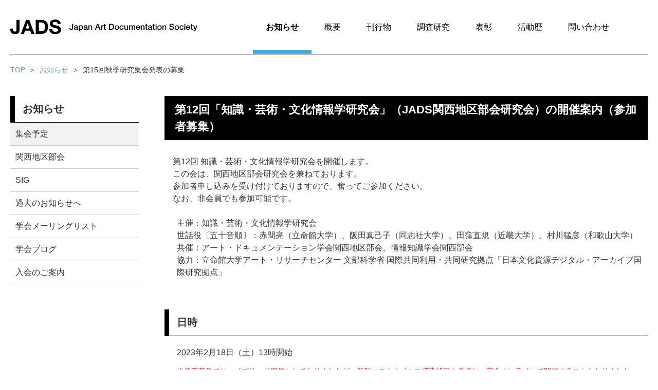

--- FILE ---
content_type: text/html
request_url: http://jads.org/kansai/2022/20230218.html
body_size: 22221
content:
<!DOCTYPE html>
<html lang="ja">
  <head>
    <meta charset="utf-8">
    <title>第12回「知識・芸術・文化情報学研究会」（JADS関西地区部会研究会）の開催案内（参加者募集）</title>
    <meta name="description" content="">
    <meta name="viewport" content="width=device-width,initial-scale=1.0">
    <meta name="format-detection" content="telephone=no">
    <link rel="stylesheet" href="/assets/css/base.css">
  </head>
  <body>
    <div class="g-wrapper" id="g-wrapper">
      <!--head area-->
      <div class="g-headArea">
        <header class="g-header">
          <div class="g-inner">
            <div class="g-header_el">
              <p class="g-header_logo"><a href="/index.html"><img src="/assets/img/logo.svg" alt="JADS - Japan Art Documentation Society"></a></p>
              <button class="g-header_openMenu" type="button" aria-expanded="false" aria-controls="g-drawer"><i class="g-i g-i-menu" aria-hidden="true"></i><span class="g-hidden-visible">メニューを開く</span></button>
              <button class="g-header_closeMenu" type="button" aria-expanded="false" aria-controls="g-drawer"><i class="g-i g-i-close" aria-hidden="true"></i><span class="g-hidden-visible">メニューを閉じる</span></button>
<!--              <button class="g-header_openSearch" type="button" aria-expanded="false" aria-controls="g-search"><i class="g-i g-i-search" aria-hidden="true"></i><span class="g-hidden-visible">検索を開く</span></button>
              <button class="g-header_closeSearch" type="button" aria-expanded="false" aria-controls="g-search"><i class="g-i g-i-close" aria-hidden="true"></i><span class="g-hidden-visible">検索を閉じる</span></button>
-->
              <div class="g-drawer g-sm-full2" id="g-drawer" role="region" hidden>
                <div class="g-sm-inner2">
                  <nav class="g-drawer_el">
                    <ul class="g-drawer_lv1">
                      <li class="g-drawer_lv1_item"><a href="/news/events.html" aria-current="true">お知らせ</a>
                        <ul class="g-drawer_lv2">
                          <li class="g-drawer_lv2_item"><a href="/news/events.html" aria-current="true">集会予定</a></li>
                          <!-- <li class="g-drawer_lv2_item"><a href="">関連集会予定</a></li> -->
                          <li class="g-drawer_lv2_item"><a href="http://jads.org/kansai/index.html">関西地区部会</a></li>
                          <li class="g-drawer_lv2_item"><a href="/sig/sig.html">SIG</a></li>
                          <li class="g-drawer_lv2_item"><a href="/newsarchive/newsarchive.html">過去のお知らせへ</a></li>
                          <li class="g-drawer_lv2_item"><a href="/contact/contact.html#ml">学会メーリングリスト</a></li>
                          <li class="g-drawer_lv2_item"><a href="https://jads.hatenablog.com/">学会ブログ</a></li>
                          <li class="g-drawer_lv2_item"><a href="/nyukai/nyukai.html">入会のご案内</a></li>
                        </ul>
                      </li>
                      <li class="g-drawer_lv1_item"><a href="/guide/guide.html">概要</a>
                      </li>
                      <li class="g-drawer_lv1_item"><a href="/pub/pub.html">刊行物</a>
                      </li>
                      <li class="g-drawer_lv1_item"><a href="/research/research.html">調査研究</a>
                      </li>
                      <li class="g-drawer_lv1_item"><a href="/award/award.html">表彰</a>
                      </li>
                      <li class="g-drawer_lv1_item"><a href="/history/history.html">活動歴</a>
                      </li>
                      <li class="g-drawer_lv1_item"><a href="/contact/contact.html">問い合わせ</a>
                      </li>
                    </ul>
                  </nav>
                </div>
              </div>
              <div class="g-search g-sm-full2" id="g-search" role="region" hidden>
<!--
                <div class="g-sm-inner2">
                  <form class="g-search_el" action="" method="get" role="search">
                    <input type="text" name="q" value="" placeholder="ワード入力" aria-label="検索する文字列">
                    <button type="submit"><i class="g-i g-i-search" aria-hidden="true"></i><span class="g-hidden-visible">検索する</span></button>
                  </form>
                </div>
-->
              </div>
            </div>
          </div>
        </header>
      </div>
      <!--/head area-->



      <!--body area-->
      <div class="g-bodyArea">
        <main class="g-main">
          <div class="g-inner">
            <div class="g-breadcrumb">
              <ol>
                <li><a href="/index.html">TOP</a></li>
                <li><a href="/news/events.html">お知らせ</a></li>
                <li>第15回秋季研究集会発表の募集</li>
              </ol>
            </div>
            <div class="g-layout">
              <div class="g-layout_sidebar">
                <h1 class="g-h-1">お知らせ</h1>
                <nav class="g-nav">
                  <ul>
                    <li><a href="/news/events.html" aria-current="true">集会予定</a></li>
                    <li><a href="/kansai/index.html">関西地区部会</a></li>
                    <li><a href="/sig/sig.html">SIG</a></li>
                    <li><a href="/newsarchive/newsarchive.html">過去のお知らせへ</a></li>
                    <li><a href="/contact/contact.html#ml">学会メーリングリスト</a></li>
                    <li><a href="https://jads.hatenablog.com/">学会ブログ</a></li>
                    <li><a href="/nyukai/nyukai.html">入会のご案内</a></li>
                  </ul>
                </nav>
              </div>
              <div class="g-layout_content">
                <section class="g-section">
                  <h2 class="g-h-2">第12回「知識・芸術・文化情報学研究会」（JADS関西地区部会研究会）の開催案内（参加者募集）</h2>
                  <p>　第12回 知識・芸術・文化情報学研究会を開催します。</p>
                  <p>　この会は、関西地区部会研究会を兼ねております。</p>
                  <p>　参加者申し込みを受け付けておりますので、奮ってご参加ください。</p>
                  <p>　なお、非会員でも参加可能です。</p>
                  <br>
                  <div class="g-indent">
                    <p>主催：知識・芸術・文化情報学研究会</p>
                    <p>世話役〔五十音順〕：赤間亮（立命館大学）、阪田真己子（同志社大学）、田窪直規（近畿大学）、村川猛彦（和歌山大学）</p>
                    <p>共催：アート・ドキュメンテーション学会関西地区部会、情報知識学会関西部会</p>
                    <p>協力：立命館大学アート・リサーチセンター 文部科学省 国際共同利用・共同研究拠点「日本文化資源デジタル・アーカイブ国際研究拠点」</p>
                  </div>
                </section>
                <section class="g-section g-mb-20">
                  <h2 class="g-h-1 g-mb-20">日時</h2>
                  <div class="g-indent">
                    <p>2023年2月18日（土）13時開始</p>
                    <ul class="g-list-note">
                      <li><font color="red">発表募集ではハイブリッド開催としておりましたが、新型コロナウイルス感染状況を考慮し、完全オンラインで開催することとなりました。</font></li>
                      <li>アクセス方法は発表者および参加申し込みをいただいた方にメールでお知らせします。</li>
                      <li>会場による開催はございませんのでご注意ください。</li>
                    </ul>
                  </div>
                  <br>
                </section>
                <section class="g-section g-mb-20">
                  <h2 class="g-h-1 g-mb-20">実施方法</h2>
                  <div class="g-indent">
                    <p>オンライン開催（Zoom使用）</p>
                  </div>
                  <br>
                </section>
                <section class="g-section g-mb-20">
                  <h2 class="g-h-1 g-mb-20">参加申し込み方法</h2>
                  <div class="g-indent">
                    <p>2023年2月15日（水）までに、<a href="https://forms.gle/nToLEAorUyqiZwu98" target="_blank">参加申し込みフォーム</a>よりお申し込みください。</p>
                    <ul class="g-list-note">
                      <li>参加費は無料です。</li>
                      <li>研究発表会後に懇親会（オンライン開催、無料）を予定しています。大学や分野の枠を超えた交流の場にしたいと思いますので、あわせてご参加ください。</li>
                    </ul>
                  </div>
                  <br>
                </section>
                <section class="g-section">
                  <h2 class="g-h-1 g-mb-20">プログラム</h2>
                  <div class="g-indent">
                    <section class="g-section">
                      <div class="g-block">
                        <p class="g-h-4">開会挨拶　13:00～13:05</p>
                      </div>
                      <div class="g-block">
                        <p class="g-h-4">発表1　13:05～13:30</p>
                        <div class="g-indent">
                          <p>「日本舞踊における「間合い」の可視化研究―立方と地方の相互作用に着目して―」</p>
                          <p>安井　瑠理（同志社大学文化情報学部）</p>
                        </div>
                      </div>
                      <div class="g-block">
                        <p class="g-h-4">発表2　13:30～13:55</p>
                        <div class="g-indent">
                          <p>「花押を対象とした画像検索システムの開発」
                          <p>石村　隆博（和歌山大学大学院システム工学研究科）</p>
                        </div>
                      </div>
                      <div class="g-block">
                        <p class="g-h-4">発表3　13:55～14:20</p>
                        <div class="g-indent">
                          <p>「写経型プログラミングに基づく学習支援システムの改良」</p>
                          <p>田中　和季（和歌山大学大学院システム工学研究科）</p>
                        </div>
                      </div>
                      <div class="g-block">
                        <p class="g-h-4">休憩　14:20～14:35</p>
                      </div>
                      <div class="g-block">
                        <p class="g-h-4">発表4　14:35～15:00</p>
                        <div class="g-indent">
                          <p>「固有表現抽出手法を用いた古典文書からの歌舞伎役者情報の自動抽出」</p>
                          <p>三木　恵大（立命館大学情報理工学研究科）</p>
                        </div>
                      </div>
                      <div class="g-block">
                        <p class="g-h-4">発表5　15:00～15:25</p>
                        <div class="g-indent">
                          <p>「都をどりとその出版物データベースの構築」</p>
                          <p>山本　睦月（立命館大学文学研究科）</p>
                        </div>
                      </div>
                      <div class="g-block">
                        <p class="g-h-4">発表6　15:25～15:50</p>
                        <div class="g-indent">
                          <p>「自治体広報誌のデジタル化・オープン化進展要因の分析」</p>
                          <p>長塚　隆（鶴見大学名誉教授）</p>
                        </div>
                      </div>
                      <div class="g-block">
                        <p class="g-h-4">休憩　15:50～16:05</p>
                      </div>
                      <div class="g-block">
                        <p class="g-h-4">発表7　16:05～16:30</p>
                        <div class="g-indent">
                          <p>「文化資源を活かした奈良研究の可能性」</p>
                          <p>安宅　望（立命館大学文学研究科）</p>
                        </div>
                      </div>
                      <div class="g-block">
                        <p class="g-h-4">発表8　16:30～16:55</p>
                        <div class="g-indent"> 
                          <p>「秩父宮記念スポーツ博物館におけるデジタルアーカイブの実践」</p>
                          <p>村上　佳奈子（秩父宮記念スポーツ博物館）</p>
                        </div>
                      </div>
                      <div class="g-block">
                        <p class="g-h-4">閉会挨拶　16:55～17:00</p>
                      </div>
                      <div class="g-block">
                        <p class="g-h-4">懇親会　17:00～</p>
                      </div>
                    </section>
                  </div>
                </section>
                <section class="g-section">
                  <h2 class="g-h-1 g-mb-20">発表要旨</h2>
                  <div class="g-indent">
                    <section class="g-section">
                      <div class="g-block">
                        <p class="g-h-4">発表1</p>
                          <p>「日本舞踊における「間合い」の可視化研究―立方と地方の相互作用に着目して―」</p>
                          <p>安井　瑠理（同志社大学文化情報学部）、阪田　真己子（同志社大学文化情報学部）</p>
                          <p>　本研究は、日本舞踊において演目中の音楽を担当する「地方（じかた）」がとる「間合い」について、他の演者との相互作用の観点から可視化を行った。ここでは日本舞踊の舞台上において阿吽の呼吸で構成している「間合い」、および師匠から弟子に伝わる暗黙的な「間合い」の特徴を浮き彫りにし、日本の伝統芸能における「わざ」の伝承メカニズムの特徴について報告する。</p>
                      </div>
                      <div class="g-block">
                        <p class="g-h-4">発表2</p>
                          <p>「花押を対象とした画像検索システムの開発」
                          <p>石村　隆博（和歌山大学大学院システム工学研究科）</p>
                          <p>　本研究では、花押画像を入力にとり、花押彙纂データベースの約2万5千枚の画像の中から類似する画像を求めるシステムを開発した。OpenCVとAKAZEを用いて類似度を算出している。前処理により精度向上を試みた。</p>
                      </div>
                      <div class="g-block">
                        <p class="g-h-4">発表3</p>
                          <p>「写経型プログラミングに基づく学習支援システムの改良」</p>
                          <p>田中　和季（和歌山大学大学院システム工学研究科）</p>
                          <p>　各大学でプログラミング教育が行われており、和歌山大学システム工学部でもプログラミング科目を開講している。本研究では、写経型プログラミングに基づき授業で提供している学習支援システムの改良を行い、学習者のプログラミング技能の向上を目指している。2022年10-12月の授業において、補充問題の提供を行った。今回の発表では、補充問題の作成方針、本システムのインタフェースの修正、および理解度テストの実施について報告する。</p>
                      </div>
                      <div class="g-block">
                        <p class="g-h-4">発表4</p>
                          <p>「固有表現抽出手法を用いた古典文書からの歌舞伎役者情報の自動抽出」</p>
                          <p>三木　恵大（立命館大学情報理工学研究科）、前田　亮（立命館大学情報理工学部）、赤間　亮（立命館大学文学部）</p>
                          <p>　古典文書内の用語の索引を作成する場合，手作業に頼る部分が大きい．この索引の作成作業を自動で行うことができれば，歴史・文化研究を行う専門家の支援が可能となり，研究を効率的に行うことが可能となる. そこで本研究では，古典文書である役者評判記を対象に索引対象となる用語の自動抽出を行う深層学習モデルを作成し，その抽出精度を検証する．</p>
                      </div>
                      <div class="g-block">
                        <p class="g-h-4">発表5</p>
                          <p>「都をどりとその出版物データベースの構築」</p>
                          <p>山本　睦月（立命館大学文学研究科）</p>
                          <p>　舞踊公演「都をどり」は1872年に創始されて以来、戦禍や感染症の影響による休演を挟みながらも毎年の興行を続けている。興行では上演につき複数の種類の番組を発行する。戦前では刷物状番組や歌舞会発行冊子のほか、歌舞会承認会社発行冊子、『都踊写真帖』など一度の公演で2冊以上の番組が観客の手元へ渡った。しかし資料の網羅的なアーカイブは成されておらず、対象とした既往研究もない。そこで発表者は該当する資料を網羅的に収集、デジタル化しデータベースの構築を行なった。そして構築したDBを活用し、都をどりの出版物の全体像を捉えることを試みる。</p>
                      </div>
                      <div class="g-block">
                        <p class="g-h-4">発表6</p>
                          <p>「自治体広報誌のデジタル化・オープン化進展要因の分析」</p>
                          <p>長塚　隆（鶴見大学名誉教授）</p>
                          <p>　広報誌は全国のほとんどの自治体で発行されており，重要性の高い地域資料と言える．広報誌のデジタル化・オープン化の現状を自治体ホームページ，図書館OPACおよび国立国会図書館WARPでの調査、および，自治体担当部門の広報誌デジタル化・オープン化についての考えを個別に調査してきた．今回，従来の調査結果を基礎として広報誌のデジタル化・オープン化進展要因について分析したので報告する．</p>
                      </div>
                      <div class="g-block">
                        <p class="g-h-4">発表7</p>
                          <p>「文化資源を活かした奈良研究の可能性」</p>
                          <p>安宅　望（立命館大学文学研究科）</p>
                          <p>　これまでの奈良の宗教的遺産は現在在る状態で研究するという方法論が中心であった。美術史など「モノ」を直接扱う研究ではそうせざるを得ない。しかし、文化資源学・文化情報学という視点で考えると、現在に至るまでの過程を周辺の資料を洗い出しながら調べる、のも意味のあることである。つまり、豊富に残る江戸時代の書籍や手記日記等を活かして、宗教的遺産の江戸時代における姿をおぼろげながらも観想しようという研究である。</p>
                      </div>
                      <div class="g-block">
                        <p class="g-h-4">発表8</p>
                          <p>「秩父宮記念スポーツ博物館におけるデジタルアーカイブの実践」</p>
                          <p>村上　佳奈子（秩父宮記念スポーツ博物館）</p>
                          <p>　秩父宮記念スポーツ博物館は、1959年に開設された日本で唯一の総合スポーツ博物館である。所蔵するスポーツ資料は競技用品から大会関係文書資料まで多岐にわたり、これらのデジタルアーカイブを構築することはスポーツの文化研究の発展に大きく寄与する。本発表では、当館におけるデジタルアーカイブの実践として、資料のデジタル化や収蔵品データベースならびに年表・人物データベースの構築について報告する。</p>
                      </div>
                      <br>
                      <br>
                    </section>
                  </div>
                </section>
              </div>
            </div>
          </div>
        </main>
      </div>
      <!--/body area-->



      <!--foot area-->
      <div class="g-footArea">
        <div class="g-footer">
          <p class="g-backToTop"><a href="#g-wrapper" data-scroll><i class="g-i g-i-arrow" aria-hidden="hidden"></i><span class="g-hidden-visible">ページの先頭に戻る</span></a></p>
          <footer class="g-footer_el g-inner">
            <p class="g-footer_copyright">(C)Japan Art Documentaion Society</p>
          </footer>
        </div>
      </div>
      <!--/foot area-->
    </div>



    <script src="https://unpkg.com/smooth-scroll/dist/smooth-scroll.polyfills.min.js"></script>
    <script src="/assets/js/main.js"></script>
  </body>
</html>


--- FILE ---
content_type: text/css
request_url: http://jads.org/assets/css/base.css
body_size: 31045
content:
@charset "UTF-8";
html {
  height: 100%;
  font-size: 10px;
}

*,
*::before,
*::after {
  box-sizing: border-box;
}

article,
aside,
figcaption,
figure,
footer,
header,
hgroup,
main,
nav,
section {
  display: block;
}

body {
  font-size: 1.4rem;
  line-height: 1.5;
  height: 100%;
  margin: 0;
  overflow-x: hidden;
  color: #333;
  font-family: 'Yu Gothic Medium', '游ゴシック Medium', YuGothic, '游ゴシック体', 'ヒラギノ角ゴ Pro W3', 'メイリオ', sans-serif;
  background: #fff;
  -webkit-text-size-adjust: 100%;
      -ms-text-size-adjust: 100%;
          text-size-adjust: 100%;
}

p,
form,
h1,
h2,
h3,
h4,
h5,
h6,
ul,
ol,
dl,
dd,
input,
textarea,
select,
button {
  margin: 0;
}

input,
textarea,
select,
optgroup,
button {
  color: inherit;
  font-weight: inherit;
  font-size: inherit;
  font-family: inherit;
  line-height: inherit;
}

em {
  font-style: normal;
}

ul,
ol {
  padding: 0;
  list-style: none;
}

img {
  max-width: 100%;
  vertical-align: bottom;
  border: 0;
}

input::-ms-clear, input::-ms-reveal {
  visibility: hidden;
}

::-webkit-input-placeholder {
  color: #ccc;
}

::-moz-placeholder {
  color: #ccc;
  opacity: 1;
}

:-ms-input-placeholder {
  color: #ccc;
}

a {
  color: #69c;
  text-decoration: none;
}

.g-html-no-touchevents a:hover {
  text-decoration: underline;
}

.g-html-no-touchevents a:hover img {
  opacity: 0.8;
}

@media (max-width: 650px) {
  select,
  input[type='text'],
  input[type='password'],
  input[type='email'],
  textarea {
    font-size: 1.6rem;
  }
}

@media (min-width: 651px) {
  body {
    font-size: 1.6rem;
  }
}

/**
 * ================= styles for icon-font =================
 */
.g-i {
  flex-shrink: 0;
  width: 1em;
  height: 1em;
  display: inline-block;
  vertical-align: middle;
  font-family: 'icon';
  font-style: normal;
  font-weight: normal;
  font-variant: normal;
  line-height: 1;
  letter-spacing: 0;
  text-transform: none;
  pointer-events: none;
  speak: none;
  -webkit-font-smoothing: antialiased;
  -moz-osx-font-smoothing: grayscale;
}

.g-i-arrow::before {
  content: '\EA01';
}

.g-i-close::before {
  content: '\EA02';
}

.g-i-menu::before {
  content: '\EA03';
}

.g-i-search::before {
  content: '\EA04';
}

@font-face {
  font-family: 'icon';
  src: url("../fonts/icon.woff?ts=1590581430323") format("woff"), url("../fonts/icon.ttf?ts=1590581430323") format("truetype");
  font-weight: normal;
  font-style: normal;
}

.g-i::before {
  float: left;
}

/**
 * ================= styles for this project =================
 */
@media (max-width: 650px) {
  .g-align-tl,
  .g-sm-align-tl {
    text-align: left !important;
  }
  .g-align-tc,
  .g-sm-align-tc {
    text-align: center !important;
  }
  .g-align-tr,
  .g-sm-align-tr {
    text-align: right !important;
  }
  .g-align-vt,
  .g-sm-align-vt {
    vertical-align: top !important;
  }
  .g-align-vm,
  .g-sm-align-vm {
    vertical-align: middle !important;
  }
  .g-align-vb,
  .g-sm-align-vb {
    vertical-align: bottom !important;
  }
  .g-align-vbl,
  .g-sm-align-vbl {
    vertical-align: baseline !important;
  }
  .g-align-fl,
  .g-sm-align-fl {
    justify-content: flex-start !important;
  }
  .g-align-fc,
  .g-sm-align-fc {
    justify-content: center !important;
  }
  .g-align-fr,
  .g-sm-align-fr {
    justify-content: flex-end !important;
  }
  .g-align-ft,
  .g-sm-align-ft {
    align-items: flex-start !important;
  }
  .g-align-fm,
  .g-sm-align-fm {
    align-items: center !important;
  }
  .g-align-fb,
  .g-sm-align-fb {
    align-items: flex-end !important;
  }
  .g-align-fbl,
  .g-sm-align-fbl {
    align-items: baseline !important;
  }
  .g-align-gl,
  .g-sm-align-gl {
    justify-content: start !important;
  }
  .g-align-gc,
  .g-sm-align-gc {
    justify-content: center !important;
  }
  .g-align-gr,
  .g-sm-align-gr {
    justify-content: end !important;
  }
  .g-align-gt,
  .g-sm-align-gt {
    align-items: start !important;
  }
  .g-align-gm,
  .g-sm-align-gm {
    align-items: center !important;
  }
  .g-align-gb,
  .g-sm-align-gb {
    align-items: end !important;
  }
  .g-align-gbl,
  .g-sm-align-gbl {
    align-items: baseline !important;
  }
  .g-align-il,
  .g-sm-align-il {
    -ms-grid-column-align: start !important;
        justify-self: start !important;
  }
  .g-align-ic,
  .g-sm-align-ic {
    -ms-grid-column-align: center !important;
        justify-self: center !important;
  }
  .g-align-ir,
  .g-sm-align-ir {
    -ms-grid-column-align: end !important;
        justify-self: end !important;
  }
  .g-align-it,
  .g-sm-align-it {
    -ms-grid-row-align: start !important;
        align-self: start !important;
  }
  .g-align-im,
  .g-sm-align-im {
    -ms-grid-row-align: center !important;
        align-self: center !important;
  }
  .g-align-ib,
  .g-sm-align-ib {
    -ms-grid-row-align: end !important;
        align-self: end !important;
  }
  .g-align-ibl,
  .g-sm-align-ibl {
    align-self: baseline !important;
  }
}

@media (min-width: 651px) {
  .g-align-tl,
  .g-lg-align-tl {
    text-align: left !important;
  }
  .g-align-tc,
  .g-lg-align-tc {
    text-align: center !important;
  }
  .g-align-tr,
  .g-lg-align-tr {
    text-align: right !important;
  }
  .g-align-vt,
  .g-lg-align-vt {
    vertical-align: top !important;
  }
  .g-align-vm,
  .g-lg-align-vm {
    vertical-align: middle !important;
  }
  .g-align-vb,
  .g-lg-align-vb {
    vertical-align: bottom !important;
  }
  .g-align-vbl,
  .g-lg-align-vbl {
    vertical-align: baseline !important;
  }
  .g-align-fl,
  .g-lg-align-fl {
    justify-content: flex-start !important;
  }
  .g-align-fc,
  .g-lg-align-fc {
    justify-content: center !important;
  }
  .g-align-fr,
  .g-lg-align-fr {
    justify-content: flex-end !important;
  }
  .g-align-ft,
  .g-lg-align-ft {
    align-items: flex-start !important;
  }
  .g-align-fm,
  .g-lg-align-fm {
    align-items: center !important;
  }
  .g-align-fb,
  .g-lg-align-fb {
    align-items: flex-end !important;
  }
  .g-align-fbl,
  .g-lg-align-fbl {
    align-items: baseline !important;
  }
  .g-align-gl,
  .g-lg-align-gl {
    justify-content: start !important;
  }
  .g-align-gc,
  .g-lg-align-gc {
    justify-content: center !important;
  }
  .g-align-gr,
  .g-lg-align-gr {
    justify-content: end !important;
  }
  .g-align-gt,
  .g-lg-align-gt {
    align-items: start !important;
  }
  .g-align-gm,
  .g-lg-align-gm {
    align-items: center !important;
  }
  .g-align-gb,
  .g-lg-align-gb {
    align-items: end !important;
  }
  .g-align-gbl,
  .g-lg-align-gbl {
    align-items: baseline !important;
  }
  .g-align-il,
  .g-lg-align-il {
    -ms-grid-column-align: start !important;
        justify-self: start !important;
  }
  .g-align-ic,
  .g-lg-align-ic {
    -ms-grid-column-align: center !important;
        justify-self: center !important;
  }
  .g-align-ir,
  .g-lg-align-ir {
    -ms-grid-column-align: end !important;
        justify-self: end !important;
  }
  .g-align-it,
  .g-lg-align-it {
    -ms-grid-row-align: start !important;
        align-self: start !important;
  }
  .g-align-im,
  .g-lg-align-im {
    -ms-grid-row-align: center !important;
        align-self: center !important;
  }
  .g-align-ib,
  .g-lg-align-ib {
    -ms-grid-row-align: end !important;
        align-self: end !important;
  }
  .g-align-ibl,
  .g-lg-align-ibl {
    align-self: baseline !important;
  }
}

.g-backToTop {
  position: fixed;
  right: 0;
  bottom: 95px;
  z-index: 9;
  opacity: 0;
  transition: opacity 0.3s;
  pointer-events: none;
}

.g-html-scroll-up .g-backToTop {
  opacity: 1;
  pointer-events: all;
}

.g-backToTop a {
  display: flex;
  justify-content: center;
  align-items: center;
  width: 50px;
  height: 50px;
  color: #fff;
  background: #000;
}

.g-backToTop .g-i {
  font-size: 3rem;
  transform: translateY(-2px);
}

@media (min-width: 651px) {
  .g-backToTop {
    bottom: 40px;
  }
  .g-backToTop .g-i {
    font-size: 2.2rem;
    transform: translateY(-2px);
  }
}

.g-block {
  margin-bottom: 30px;
}

.g-bodyArea {
  flex: 1 1;
}

@media (max-width: 650px) {
  .g-html-drawer .g-bodyArea {
    display: none;
  }
}

.g-breadcrumb {
  padding: 20px 0 40px;
  font-size: 1.2rem;
  border-top: 1px solid #000;
}

.g-breadcrumb ol {
  display: flex;
  flex-wrap: wrap;
}

.g-breadcrumb li:nth-child(n + 2)::before {
  margin: 0 0.5em;
  content: '＞';
}

.g-breadcrumb a {
  color: #69c;
}

@media (min-width: 651px) {
  .g-breadcrumb {
    font-size: 1.4rem;
  }
}

.g-btn {
  display: inline-block;
}

.g-btn a {
  display: block;
  padding: 10px 20px;
  color: #69c;
  font-weight: bold;
  text-align: center;
  background: #f0f8fb;
  border: 1px solid #69c;
}

.g-drawer a {
  display: inline-block;
  color: #000;
}

@media (max-width: 1200px) {
  .g-drawer {
    position: absolute !important;
    top: 70px;
    padding: 20px 0;
    text-align: center;
    background: rgba(0, 0, 0, 0.8);
  }
  .g-drawer a {
    display: block;
    padding: 10px;
    font-weight: bold;
    background: #fff;
  }
  .g-drawer a[aria-current='true'] {
    position: relative;
  }
  .g-drawer a[aria-current='true']::after {
    position: absolute;
    bottom: 0;
    left: 10px;
    width: calc(100% - 10px * 2);
    height: 1px;
    background: #000;
    content: '';
  }
  .g-drawer a[aria-current='true'] + .g-drawer_lv2 {
    display: block;
  }
  .g-drawer_lv2 {
    display: none;
    padding: 7px 0;
    background: #fff;
  }
  .g-drawer_lv2_item a {
    padding: 5px 10px;
    font-weight: normal;
  }
  .g-drawer_lv2_item a[aria-current='true'] {
    background: #f2f2f2;
  }
  .g-drawer_lv2_item a[aria-current='true']::after {
    content: none;
  }
  .g-drawer_lv1_item:nth-child(n + 2) {
    margin-top: 2px;
  }
}

@media (min-width: 1201px) {
  .g-drawer {
    display: block;
    margin: 0 75px 0 20px;
    line-height: 1;
  }
  .g-drawer a[aria-current='true'] {
    position: relative;
    font-weight: bold;
  }
  .g-drawer a[aria-current='true']::after {
    position: absolute;
    bottom: -44px;
    left: -25px;
    width: calc(100% + 25px * 2);
    height: 8px;
    background: #42a8d2;
    content: '';
  }
  .g-drawer_lv2 {
    display: none;
  }
  .g-drawer_lv1 {
    display: flex;
    flex-wrap: wrap;
    font-size: 1.6rem;
  }
  .g-drawer_lv1_item:nth-child(n + 2) {
    margin-left: 50px;
  }
}

.g-footArea {
  flex-shrink: 0;
}

@media (max-width: 650px) {
  .g-html-drawer .g-footArea {
    display: none;
  }
}

.g-footer {
  margin-top: 100px;
  background: #e6e6e6;
}

.g-footer_copyright {
  color: #666;
}

.g-footer_el {
  padding-top: 35px;
  padding-bottom: 85px;
  text-align: center;
}

@media (min-width: 651px) {
  .g-footer_el {
    padding-top: 40px;
    padding-bottom: 150px;
    text-align: left;
  }
}

@media (max-width: 650px) {
  .g-full,
  .g-sm-full {
    position: relative;
    right: 50%;
    left: 50%;
    width: 100vw;
    margin-right: -50vw;
    margin-left: -50vw;
  }
}

@media (min-width: 651px) {
  .g-full,
  .g-lg-full {
    position: relative;
    right: 50%;
    left: 50%;
    width: 100vw;
    margin-right: -50vw;
    margin-left: -50vw;
  }
}

@media (max-width: 1200px) {
  .g-full2,
  .g-sm-full2 {
    position: relative;
    right: 50%;
    left: 50%;
    width: 100vw;
    margin-right: -50vw;
    margin-left: -50vw;
  }
}

@media (min-width: 1201px) {
  .g-full2,
  .g-lg-full2 {
    position: relative;
    right: 50%;
    left: 50%;
    width: 100vw;
    margin-right: -50vw;
    margin-left: -50vw;
  }
}

.g-h-cover {
  position: relative;
  margin: 20px 0 30px;
  overflow: hidden;
  font-weight: normal;
  font-size: 1rem;
}

.g-h-cover img {
  width: 100%;
}

.g-h-cover span {
  position: absolute;
  bottom: 18%;
  left: 7.3%;
  width: 100%;
}

@media (min-width: 651px) {
  .g-h-cover {
    margin: 20px 0 70px;
    font-size: 2.6rem;
  }
  .g-h-cover span {
    bottom: 22%;
  }
}

.g-h-1 {
  padding: 10px 15px 11px;
  font-size: 2rem;
  border-bottom: 1px solid #000;
  border-left: 9px solid #000;
}

@media (max-width: 650px) {
  .g-h-1 {
    padding: 6px 15px 7px;
    font-size: 1.8rem;
    text-align: center;
    border: 1px solid #000;
    border-left-width: 7px;
  }
}

.g-h-2 {
  margin-bottom: 20px;
  padding: 10px;
  color: #fff;
  font-size: 1.8rem;
  background: #000;
}

@media (min-width: 651px) {
  .g-h-2 {
    margin-bottom: 30px;
    padding: 10px 20px;
    font-size: 2.2rem;
  }
}

.g-h-3 {
  margin-bottom: 20px;
  font-weight: bold;
  font-size: 1.8rem;
}

@media (min-width: 651px) {
  .g-h-3 {
    margin-bottom: 20px;
  }
}

.g-h-4 {
  margin-bottom: 10px;
  font-weight: bold;
  font-size: 1.6rem;
}

@media (min-width: 651px) {
  .g-h-4 {
    margin-bottom: 5px;
  }
}

.g-headArea {
  flex-shrink: 0;
  background: #fff;
}

@media (max-width: 650px) {
  .g-headArea {
    position: -webkit-sticky;
    position: sticky;
    top: 0;
    z-index: 10;
  }
}

@media (max-width: 1200px) {
  .g-html-drawer .g-headArea {
    position: relative;
    z-index: 1;
  }
}

.g-header_el {
  position: relative;
}

.g-header_logo img {
  width: 100%;
  height: auto;
}

.g-header_openMenu, .g-header_closeMenu, .g-header_openSearch, .g-header_closeSearch {
  position: absolute;
  margin: 0;
  padding: 0;
  line-height: 1;
  background: none;
  border: 0;
  box-shadow: none;
}

.g-header_openMenu[aria-expanded='true'], .g-header_closeMenu[aria-expanded='false'], .g-header_openSearch[aria-expanded='true'], .g-header_closeSearch[aria-expanded='false'] {
  display: none;
}

@media (max-width: 1200px) {
  .g-header_el {
    display: flex;
    align-items: center;
    height: 70px;
  }
  .g-header_logo {
    width: 220px;
  }
  .g-header .g-i-menu {
    font-size: 2.5rem;
  }
  .g-header .g-i-search {
    font-size: 2.2rem;
  }
  .g-header .g-i-close {
    font-size: 2rem;
  }
  .g-header_openMenu, .g-header_closeMenu {
    right: 0;
  }
  .g-header_openSearch, .g-header_closeSearch {
    right: 50px;
  }
}

@media (min-width: 1201px) {
  .g-header_el {
    display: flex;
    justify-content: space-between;
    align-items: center;
    height: 105px;
  }
  .g-header_logo {
    flex-shrink: 0;
    width: 364px;
  }
  .g-header .g-i-search {
    font-size: 2.4rem;
  }
  .g-header .g-i-close {
    font-size: 2rem;
  }
  .g-header_openMenu, .g-header_closeMenu {
    display: none;
  }
  .g-header_openSearch, .g-header_closeSearch {
    right: 10px;
  }
}

.g-hidden-visible {
  position: absolute !important;
  width: 1px;
  height: 1px;
  overflow: hidden;
  white-space: nowrap;
  clip: rect(1px, 1px, 1px, 1px);
}

@media (max-width: 650px) {
  .g-hidden-sm {
    display: none !important;
  }
}

@media (min-width: 651px) {
  .g-hidden-lg {
    display: none !important;
  }
}

html.g-html-signedIn .g-hidden-signedIn {
  display: none !important;
}

html.g-html-signIn .g-hidden-signIn {
  display: none !important;
}

html.g-html-input .g-hidden-input {
  display: none !important;
}

html.g-html-confirm .g-hidden-confirm {
  display: none !important;
}

html.g-html-finish .g-hidden-finish {
  display: none !important;
}

.g-indent {
  margin-left: 1.5em;
}

.g-indent-list {
  margin: 1.5em 0 0 1.5em;
  text-indent: -1em;
  list-style: none;
}

.g-indent-list > li:nth-child(n + 2) {
  margin-top: 0.5em;
}

@media (max-width: 650px) {
  .g-inner,
  .g-sm-inner {
    width: 100%;
    padding-right: 18px;
    padding-left: 18px;
  }
}

@media (max-width: 650px) and (min-width: 651px) {
  .g-inner,
  .g-sm-inner {
    max-width: 1320px;
    margin: auto;
    padding-right: 20px;
    padding-left: 20px;
  }
}

@media (min-width: 651px) {
  .g-inner,
  .g-lg-inner {
    width: 100%;
    padding-right: 18px;
    padding-left: 18px;
  }
}

@media (min-width: 651px) and (min-width: 651px) {
  .g-inner,
  .g-lg-inner {
    max-width: 1320px;
    margin: auto;
    padding-right: 20px;
    padding-left: 20px;
  }
}

@media (max-width: 1200px) {
  .g-inner2,
  .g-sm-inner2 {
    width: 100%;
    padding-right: 18px;
    padding-left: 18px;
  }
}

@media (max-width: 1200px) and (min-width: 1201px) {
  .g-inner2,
  .g-sm-inner2 {
    max-width: 1320px;
    margin: auto;
    padding-right: 20px;
    padding-left: 20px;
  }
}

@media (min-width: 1201px) {
  .g-inner2,
  .g-lg-inner2 {
    width: 100%;
    padding-right: 18px;
    padding-left: 18px;
  }
}

@media (min-width: 1201px) and (min-width: 1201px) {
  .g-inner2,
  .g-lg-inner2 {
    max-width: 1320px;
    margin: auto;
    padding-right: 20px;
    padding-left: 20px;
  }
}

.g-layout {
  overflow: hidden;
}

@media (max-width: 650px) {
  .g-layout {
    display: flex;
    flex-direction: column;
  }
}

.g-layout_sidebar {
  float: left;
  width: 250px;
  margin-right: 50px;
}

@media (max-width: 650px) {
  .g-layout_sidebar {
    order: 2;
    float: none;
    width: 100%;
    margin: 40px 0 0 0;
  }
}

.g-layout_content {
  overflow: hidden;
}

@media (max-width: 650px) {
  .g-layout_content {
    order: 1;
    width: 100%;
  }
}

@media (max-width: 650px) {
  .g-list,
  .g-sm-list {
    overflow: hidden;
  }
  .g-list > li:nth-child(n + 2),
  .g-sm-list > li:nth-child(n + 2) {
    margin-top: 0.5em;
  }
  .g-list-disc, .g-list-decimal, .g-list-roman, .g-list-roman-u,
  .g-sm-list-disc,
  .g-sm-list-decimal,
  .g-sm-list-roman,
  .g-sm-list-roman-u {
    padding-left: 2em;
  }
  .g-list-disc,
  .g-sm-list-disc {
    list-style: disc;
  }
  .g-list-decimal,
  .g-sm-list-decimal {
    list-style: decimal;
  }
  .g-list-roman,
  .g-sm-list-roman {
    list-style: lower-roman;
  }
  .g-list-roman-u,
  .g-sm-list-roman-u {
    list-style: upper-roman;
  }
  .g-list-note,
  .g-sm-list-note {
    margin-top: 1em;
    font-size: 1.4rem;
    text-indent: -1em;
  }
  .g-list-note > li,
  .g-sm-list-note > li {
    margin-left: 1em;
  }
  .g-list-note > li::before,
  .g-sm-list-note > li::before {
    content: '※';
  }
  .g-list-inline > li,
  .g-sm-list-inline > li {
    display: inline;
  }
  .g-list-inline > li:nth-child(n + 2),
  .g-sm-list-inline > li:nth-child(n + 2) {
    margin-top: 0;
  }
}

@media (min-width: 651px) {
  .g-list,
  .g-lg-list {
    overflow: hidden;
  }
  .g-list > li:nth-child(n + 2),
  .g-lg-list > li:nth-child(n + 2) {
    margin-top: 0.5em;
  }
  .g-list-disc, .g-list-decimal, .g-list-roman, .g-list-roman-u,
  .g-lg-list-disc,
  .g-lg-list-decimal,
  .g-lg-list-roman,
  .g-lg-list-roman-u {
    padding-left: 2em;
  }
  .g-list-disc,
  .g-lg-list-disc {
    list-style: disc;
  }
  .g-list-decimal,
  .g-lg-list-decimal {
    list-style: decimal;
  }
  .g-list-roman,
  .g-lg-list-roman {
    list-style: lower-roman;
  }
  .g-list-roman-u,
  .g-lg-list-roman-u {
    list-style: upper-roman;
  }
  .g-list-note,
  .g-lg-list-note {
    margin-top: 1em;
    font-size: 1.4rem;
    text-indent: -1em;
  }
  .g-list-note > li,
  .g-lg-list-note > li {
    margin-left: 1em;
  }
  .g-list-note > li::before,
  .g-lg-list-note > li::before {
    content: '※';
  }
  .g-list-inline > li,
  .g-lg-list-inline > li {
    display: inline;
  }
  .g-list-inline > li:nth-child(n + 2),
  .g-lg-list-inline > li:nth-child(n + 2) {
    margin-top: 0;
  }
}

@media (max-width: 650px) {
  .g-mb-0,
  .g-sm-mb-0 {
    margin-bottom: 0px !important;
  }
  .g-mb-5,
  .g-sm-mb-5 {
    margin-bottom: 5px !important;
  }
  .g-mb-10,
  .g-sm-mb-10 {
    margin-bottom: 10px !important;
  }
  .g-mb-15,
  .g-sm-mb-15 {
    margin-bottom: 15px !important;
  }
  .g-mb-20,
  .g-sm-mb-20 {
    margin-bottom: 20px !important;
  }
  .g-mb-25,
  .g-sm-mb-25 {
    margin-bottom: 25px !important;
  }
  .g-mb-30,
  .g-sm-mb-30 {
    margin-bottom: 30px !important;
  }
  .g-mb-35,
  .g-sm-mb-35 {
    margin-bottom: 35px !important;
  }
  .g-mb-40,
  .g-sm-mb-40 {
    margin-bottom: 40px !important;
  }
  .g-mb-45,
  .g-sm-mb-45 {
    margin-bottom: 45px !important;
  }
  .g-mb-50,
  .g-sm-mb-50 {
    margin-bottom: 50px !important;
  }
}

@media (min-width: 651px) {
  .g-mb-0,
  .g-lg-mb-0 {
    margin-bottom: 0px !important;
  }
  .g-mb-5,
  .g-lg-mb-5 {
    margin-bottom: 5px !important;
  }
  .g-mb-10,
  .g-lg-mb-10 {
    margin-bottom: 10px !important;
  }
  .g-mb-15,
  .g-lg-mb-15 {
    margin-bottom: 15px !important;
  }
  .g-mb-20,
  .g-lg-mb-20 {
    margin-bottom: 20px !important;
  }
  .g-mb-25,
  .g-lg-mb-25 {
    margin-bottom: 25px !important;
  }
  .g-mb-30,
  .g-lg-mb-30 {
    margin-bottom: 30px !important;
  }
  .g-mb-35,
  .g-lg-mb-35 {
    margin-bottom: 35px !important;
  }
  .g-mb-40,
  .g-lg-mb-40 {
    margin-bottom: 40px !important;
  }
  .g-mb-45,
  .g-lg-mb-45 {
    margin-bottom: 45px !important;
  }
  .g-mb-50,
  .g-lg-mb-50 {
    margin-bottom: 50px !important;
  }
}

.g-media {
  overflow: hidden;
}

.g-media_left {
  float: left;
  width: 250px;
  margin-right: 50px;
}

.g-media_left img {
  width: 100%;
}

@media (max-width: 650px) {
  .g-media_left {
    float: none;
    width: auto;
    margin-right: 0;
  }
  .g-media_left img {
    display: block;
    max-width: 250px;
    margin: auto;
  }
}

.g-media_body {
  overflow: hidden;
}

@media (max-width: 650px) {
  .g-media_body {
    margin-top: 15px;
  }
}

.g-media .g-btn {
  min-width: 300px;
  margin-top: 20px;
}

@media (max-width: 650px) {
  .g-media .g-btn {
    width: 100%;
    min-width: 0;
    margin-top: 15px;
    font-size: 1.7rem;
  }
}

@media (max-width: 650px) {
  .g-ml-0,
  .g-sm-ml-0 {
    margin-left: 0px !important;
  }
  .g-ml-5,
  .g-sm-ml-5 {
    margin-left: 5px !important;
  }
  .g-ml-10,
  .g-sm-ml-10 {
    margin-left: 10px !important;
  }
  .g-ml-15,
  .g-sm-ml-15 {
    margin-left: 15px !important;
  }
  .g-ml-20,
  .g-sm-ml-20 {
    margin-left: 20px !important;
  }
  .g-ml-25,
  .g-sm-ml-25 {
    margin-left: 25px !important;
  }
  .g-ml-30,
  .g-sm-ml-30 {
    margin-left: 30px !important;
  }
  .g-ml-35,
  .g-sm-ml-35 {
    margin-left: 35px !important;
  }
  .g-ml-40,
  .g-sm-ml-40 {
    margin-left: 40px !important;
  }
  .g-ml-45,
  .g-sm-ml-45 {
    margin-left: 45px !important;
  }
  .g-ml-50,
  .g-sm-ml-50 {
    margin-left: 50px !important;
  }
}

@media (min-width: 651px) {
  .g-ml-0,
  .g-lg-ml-0 {
    margin-left: 0px !important;
  }
  .g-ml-5,
  .g-lg-ml-5 {
    margin-left: 5px !important;
  }
  .g-ml-10,
  .g-lg-ml-10 {
    margin-left: 10px !important;
  }
  .g-ml-15,
  .g-lg-ml-15 {
    margin-left: 15px !important;
  }
  .g-ml-20,
  .g-lg-ml-20 {
    margin-left: 20px !important;
  }
  .g-ml-25,
  .g-lg-ml-25 {
    margin-left: 25px !important;
  }
  .g-ml-30,
  .g-lg-ml-30 {
    margin-left: 30px !important;
  }
  .g-ml-35,
  .g-lg-ml-35 {
    margin-left: 35px !important;
  }
  .g-ml-40,
  .g-lg-ml-40 {
    margin-left: 40px !important;
  }
  .g-ml-45,
  .g-lg-ml-45 {
    margin-left: 45px !important;
  }
  .g-ml-50,
  .g-lg-ml-50 {
    margin-left: 50px !important;
  }
}

@media (max-width: 650px) {
  .g-mr-0,
  .g-sm-mr-0 {
    margin-right: 0px !important;
  }
  .g-mr-5,
  .g-sm-mr-5 {
    margin-right: 5px !important;
  }
  .g-mr-10,
  .g-sm-mr-10 {
    margin-right: 10px !important;
  }
  .g-mr-15,
  .g-sm-mr-15 {
    margin-right: 15px !important;
  }
  .g-mr-20,
  .g-sm-mr-20 {
    margin-right: 20px !important;
  }
  .g-mr-25,
  .g-sm-mr-25 {
    margin-right: 25px !important;
  }
  .g-mr-30,
  .g-sm-mr-30 {
    margin-right: 30px !important;
  }
  .g-mr-35,
  .g-sm-mr-35 {
    margin-right: 35px !important;
  }
  .g-mr-40,
  .g-sm-mr-40 {
    margin-right: 40px !important;
  }
  .g-mr-45,
  .g-sm-mr-45 {
    margin-right: 45px !important;
  }
  .g-mr-50,
  .g-sm-mr-50 {
    margin-right: 50px !important;
  }
}

@media (min-width: 651px) {
  .g-mr-0,
  .g-lg-mr-0 {
    margin-right: 0px !important;
  }
  .g-mr-5,
  .g-lg-mr-5 {
    margin-right: 5px !important;
  }
  .g-mr-10,
  .g-lg-mr-10 {
    margin-right: 10px !important;
  }
  .g-mr-15,
  .g-lg-mr-15 {
    margin-right: 15px !important;
  }
  .g-mr-20,
  .g-lg-mr-20 {
    margin-right: 20px !important;
  }
  .g-mr-25,
  .g-lg-mr-25 {
    margin-right: 25px !important;
  }
  .g-mr-30,
  .g-lg-mr-30 {
    margin-right: 30px !important;
  }
  .g-mr-35,
  .g-lg-mr-35 {
    margin-right: 35px !important;
  }
  .g-mr-40,
  .g-lg-mr-40 {
    margin-right: 40px !important;
  }
  .g-mr-45,
  .g-lg-mr-45 {
    margin-right: 45px !important;
  }
  .g-mr-50,
  .g-lg-mr-50 {
    margin-right: 50px !important;
  }
}

@media (max-width: 650px) {
  .g-mt-0,
  .g-sm-mt-0 {
    margin-top: 0px !important;
  }
  .g-mt-5,
  .g-sm-mt-5 {
    margin-top: 5px !important;
  }
  .g-mt-10,
  .g-sm-mt-10 {
    margin-top: 10px !important;
  }
  .g-mt-15,
  .g-sm-mt-15 {
    margin-top: 15px !important;
  }
  .g-mt-20,
  .g-sm-mt-20 {
    margin-top: 20px !important;
  }
  .g-mt-25,
  .g-sm-mt-25 {
    margin-top: 25px !important;
  }
  .g-mt-30,
  .g-sm-mt-30 {
    margin-top: 30px !important;
  }
  .g-mt-35,
  .g-sm-mt-35 {
    margin-top: 35px !important;
  }
  .g-mt-40,
  .g-sm-mt-40 {
    margin-top: 40px !important;
  }
  .g-mt-45,
  .g-sm-mt-45 {
    margin-top: 45px !important;
  }
  .g-mt-50,
  .g-sm-mt-50 {
    margin-top: 50px !important;
  }
}

@media (min-width: 651px) {
  .g-mt-0,
  .g-lg-mt-0 {
    margin-top: 0px !important;
  }
  .g-mt-5,
  .g-lg-mt-5 {
    margin-top: 5px !important;
  }
  .g-mt-10,
  .g-lg-mt-10 {
    margin-top: 10px !important;
  }
  .g-mt-15,
  .g-lg-mt-15 {
    margin-top: 15px !important;
  }
  .g-mt-20,
  .g-lg-mt-20 {
    margin-top: 20px !important;
  }
  .g-mt-25,
  .g-lg-mt-25 {
    margin-top: 25px !important;
  }
  .g-mt-30,
  .g-lg-mt-30 {
    margin-top: 30px !important;
  }
  .g-mt-35,
  .g-lg-mt-35 {
    margin-top: 35px !important;
  }
  .g-mt-40,
  .g-lg-mt-40 {
    margin-top: 40px !important;
  }
  .g-mt-45,
  .g-lg-mt-45 {
    margin-top: 45px !important;
  }
  .g-mt-50,
  .g-lg-mt-50 {
    margin-top: 50px !important;
  }
}

.g-nav li {
  border-bottom: 1px solid #ccc;
}

.g-nav a {
  display: block;
  padding: 10px;
  color: inherit;
}

.g-nav a[aria-current='true'] {
  background: #f2f2f2;
}

@media (max-width: 650px) {
  .g-nav {
    font-size: 1.6rem;
    text-align: center;
  }
}

.g-news li {
  padding: 15px 0;
  border-bottom: 1px solid #ccc;
}

.g-news_link {
  margin-left: 1em;
}

@media (min-width: 651px) {
  .g-news li {
    padding: 15px;
  }
}

.g-search {
  position: absolute !important;
  z-index: 1;
}

.g-search_el {
  display: flex;
  align-items: center;
  background: #fff;
}

.g-search input[type='text'] {
  flex: 1 1;
  margin: 0;
  font-size: 1.6rem;
  border: 0;
}

.g-search button {
  display: flex;
  justify-content: center;
  align-items: center;
  margin: 0;
  padding: 0;
  background: none;
  border: 0;
  box-shadow: none;
}

@media (max-width: 1200px) {
  .g-search {
    top: 70px;
    padding: 10px 0;
    background: rgba(0, 0, 0, 0.8);
  }
  .g-search input[type='text'] {
    padding: 8px 12px;
  }
  .g-search button {
    margin-right: 10px;
  }
  .g-search .g-i-search {
    font-size: 2.2rem;
  }
}

@media (min-width: 1201px) {
  .g-search {
    right: 40px;
    background: #fff;
  }
  .g-search_el {
    border: 5px solid #e6e6e6;
  }
  .g-search input[type='text'] {
    width: 350px;
    margin-right: 10px;
    padding: 10px 5px 10px 15px;
  }
  .g-search button {
    margin-right: 7px;
  }
  .g-search .g-i-search {
    font-size: 2.4rem;
  }
}

.g-section:not(:last-child) {
  margin-bottom: 60px;
}

.g-section-sm:not(:last-child) {
  margin-bottom: 30px;
}

.g-table {
  display: grid;
  column-gap: 10px;
}

.g-table div {
  display: flex;
  flex-direction: column;
  align-items: left;
  justify-content: top;
}

@media (width < 650px) {
  .g-table-two-column {
    grid-template-columns: 1fr;
    row-gap: 5px;
  }

  .g-table-two-column div:nth-child(even) {
    margin-bottom: 15px;
  }
}

@media (651px <= width <= 1200px) {
  .g-table-two-column {
    grid-template-columns: 1fr 1fr;
    row-gap: 15px;
  }
}

@media (width > 1200px) {
  .g-table-two-column {
    grid-template-columns: 1fr 2fr;
    row-gap: 15px;
  }
}

@media (width < 1200px) {
  .g-table-three-column {
    grid-template-columns: 1fr;
    row-gap: 5px;
  }

  .g-table-three-column div:nth-child(3n) {
    margin-bottom: 15px;
  }
}

@media (1201px <= width) {
  .g-table-three-column {
    grid-template-columns: 1fr 1fr 2fr;
    row-gap: 15px;
  }
}

@media (max-width: 650px) {
  .g-unit,
  .g-sm-unit {
    margin-top: 15px !important;
  }
  .g-unit-xs,
  .g-sm-unit-xs {
    margin-top: 5px !important;
  }
  .g-unit-sm,
  .g-sm-unit-sm {
    margin-top: 10px !important;
  }
  .g-unit-lg,
  .g-sm-unit-lg {
    margin-top: 20px !important;
  }
  .g-unit-xl,
  .g-sm-unit-xl {
    margin-top: 30px !important;
  }
}

@media (min-width: 651px) {
  .g-unit,
  .g-lg-unit {
    margin-top: 15px !important;
  }
  .g-unit-xs,
  .g-lg-unit-xs {
    margin-top: 5px !important;
  }
  .g-unit-sm,
  .g-lg-unit-sm {
    margin-top: 10px !important;
  }
  .g-unit-lg,
  .g-lg-unit-lg {
    margin-top: 20px !important;
  }
  .g-unit-xl,
  .g-lg-unit-xl {
    margin-top: 30px !important;
  }
}

@media (max-width: 650px) {
  .g-units > *:nth-child(n + 2):not(.g-units_ignore),
  .g-sm-units > *:nth-child(n + 2):not(.g-units_ignore) {
    margin-top: 15px;
  }
  .g-units-xs > *:nth-child(n + 2):not(.g-units_ignore),
  .g-sm-units-xs > *:nth-child(n + 2):not(.g-units_ignore) {
    margin-top: 5px;
  }
  .g-units-sm > *:nth-child(n + 2):not(.g-units_ignore),
  .g-sm-units-sm > *:nth-child(n + 2):not(.g-units_ignore) {
    margin-top: 10px;
  }
  .g-units-lg > *:nth-child(n + 2):not(.g-units_ignore),
  .g-sm-units-lg > *:nth-child(n + 2):not(.g-units_ignore) {
    margin-top: 20px;
  }
  .g-units-xl > *:nth-child(n + 2):not(.g-units_ignore),
  .g-sm-units-xl > *:nth-child(n + 2):not(.g-units_ignore) {
    margin-top: 30px;
  }
}

@media (min-width: 651px) {
  .g-units > *:nth-child(n + 2):not(.g-units_ignore),
  .g-lg-units > *:nth-child(n + 2):not(.g-units_ignore) {
    margin-top: 15px;
  }
  .g-units-xs > *:nth-child(n + 2):not(.g-units_ignore),
  .g-lg-units-xs > *:nth-child(n + 2):not(.g-units_ignore) {
    margin-top: 5px;
  }
  .g-units-sm > *:nth-child(n + 2):not(.g-units_ignore),
  .g-lg-units-sm > *:nth-child(n + 2):not(.g-units_ignore) {
    margin-top: 10px;
  }
  .g-units-lg > *:nth-child(n + 2):not(.g-units_ignore),
  .g-lg-units-lg > *:nth-child(n + 2):not(.g-units_ignore) {
    margin-top: 20px;
  }
  .g-units-xl > *:nth-child(n + 2):not(.g-units_ignore),
  .g-lg-units-xl > *:nth-child(n + 2):not(.g-units_ignore) {
    margin-top: 30px;
  }
}

@media (max-width: 650px) {
  .g-weight-n,
  .g-sm-weight-n {
    font-weight: normal !important;
  }
  .g-weight-b,
  .g-sm-weight-b {
    font-weight: bold !important;
  }
}

@media (min-width: 651px) {
  .g-weight-n,
  .g-lg-weight-n {
    font-weight: normal !important;
  }
  .g-weight-b,
  .g-lg-weight-b {
    font-weight: bold !important;
  }
}

html:not(.g-html-ie11) .g-wrapper {
  display: flex;
  flex-direction: column;
}

@media (min-width: 651px) {
  html:not(.g-html-ie11) .g-wrapper {
    height: 100%;
  }
}


--- FILE ---
content_type: image/svg+xml
request_url: http://jads.org/assets/img/logo.svg
body_size: 18234
content:
<svg id="logo.svg" xmlns="http://www.w3.org/2000/svg" width="363.063" height="28.375" viewBox="0 0 363.063 28.375"><defs><style>.cls-1{fill-rule:evenodd}</style></defs><path id="JADS" class="cls-1" d="M107.494 59.22a7.148 7.148 0 01-3.952 5.3 10.521 10.521 0 01-4.826.931 11.537 11.537 0 01-3.306-.475 8.265 8.265 0 01-2.85-1.482 7.334 7.334 0 01-2.014-2.584 8.728 8.728 0 01-.76-3.819v-2.355h5.4v1.216a10.193 10.193 0 00.152 1.824 3.871 3.871 0 00.532 1.425 2.659 2.659 0 001.045.931 3.78 3.78 0 001.729.342 3.351 3.351 0 001.824-.418 2.4 2.4 0 00.931-1.083 4.464 4.464 0 00.342-1.444q.057-.779.057-1.5V37.712h5.966v18.582a17.943 17.943 0 01-.27 2.926zm19.38-4.864l-3.42-9.956h-.076l-3.534 9.956h7.03zm-.342-16.644l10.146 27.132h-6.194l-2.052-6.044h-10.146l-2.128 6.042h-6l10.26-27.132h6.118zm23.788 22.116a7.654 7.654 0 002.508-.418 5.526 5.526 0 002.166-1.387 6.972 6.972 0 001.52-2.527 11.115 11.115 0 00.57-3.8 15.82 15.82 0 00-.4-3.7 7.394 7.394 0 00-1.311-2.831 5.822 5.822 0 00-2.413-1.8 9.635 9.635 0 00-3.705-.627H145v17.1h5.32zm.418-22.116a13.982 13.982 0 014.883.836 10.607 10.607 0 013.914 2.508 11.587 11.587 0 012.584 4.18 16.924 16.924 0 01.931 5.89 18.819 18.819 0 01-.76 5.472 12.046 12.046 0 01-2.3 4.332 10.777 10.777 0 01-3.838 2.869 12.985 12.985 0 01-5.415 1.045h-11.7V37.712h11.7zm21.014 20.444a4.307 4.307 0 001.311 1.539 5.658 5.658 0 001.919.874 9.062 9.062 0 002.28.285 11.838 11.838 0 001.71-.133 5.939 5.939 0 001.71-.513 3.728 3.728 0 001.33-1.045 2.625 2.625 0 00.532-1.691 2.383 2.383 0 00-.7-1.786 5.579 5.579 0 00-1.844-1.14 18.409 18.409 0 00-2.584-.8q-1.445-.342-2.926-.76a25.8 25.8 0 01-2.964-.931 10.158 10.158 0 01-2.584-1.425 6.7 6.7 0 01-1.843-2.185 6.63 6.63 0 01-.7-3.173 7.1 7.1 0 01.893-3.629 8.084 8.084 0 012.337-2.565 10.182 10.182 0 013.268-1.52 13.916 13.916 0 013.648-.494 17.276 17.276 0 014.085.475 10.213 10.213 0 013.47 1.541 7.8 7.8 0 012.413 2.717 8.337 8.337 0 01.893 4.009h-5.776a4.809 4.809 0 00-.513-2.014 3.366 3.366 0 00-1.159-1.254 4.918 4.918 0 00-1.653-.646 10.2 10.2 0 00-2.033-.19 7.008 7.008 0 00-1.444.152 3.864 3.864 0 00-1.311.532 3.3 3.3 0 00-.969.95 2.546 2.546 0 00-.38 1.444 2.435 2.435 0 00.3 1.292 2.7 2.7 0 001.2.912 15.2 15.2 0 002.47.836q1.577.419 4.123 1.064.759.152 2.109.551a10.121 10.121 0 012.679 1.273 8.111 8.111 0 012.3 2.337 6.652 6.652 0 01.969 3.743 8.3 8.3 0 01-.722 3.458A7.518 7.518 0 01185.451 63a10.317 10.317 0 01-3.534 1.805 16.717 16.717 0 01-4.883.646 17.155 17.155 0 01-4.351-.551 10.926 10.926 0 01-3.724-1.729 8.531 8.531 0 01-2.565-3 8.946 8.946 0 01-.912-4.332h5.776a4.967 4.967 0 00.494 2.317z" transform="translate(-89.781 -37.063)"/><path id="Japan_Art_Documentation_Society" data-name="Japan Art Documentation Society" class="cls-1" d="M211.63 45.42h-2v7.856a6.342 6.342 0 01-.064.944 1.747 1.747 0 01-.248.7 1.166 1.166 0 01-.5.424 1.894 1.894 0 01-.792.144 1.335 1.335 0 01-1.24-.536 2.9 2.9 0 01-.328-1.512v-.596h-2v.608a5.281 5.281 0 00.192 1.456 3.045 3.045 0 00.608 1.16 2.869 2.869 0 001.056.768 3.861 3.861 0 001.552.28 4.861 4.861 0 001.976-.336 2.7 2.7 0 001.136-.9 3.174 3.174 0 00.52-1.264 8.153 8.153 0 00.128-1.456v-7.74zm9.1 5.328a2.042 2.042 0 00-.288-1.112 2.311 2.311 0 00-.76-.744 3.422 3.422 0 00-1.064-.416 5.675 5.675 0 00-1.2-.128 7.007 7.007 0 00-1.344.128 3.5 3.5 0 00-1.176.448 2.651 2.651 0 00-.856.848 2.746 2.746 0 00-.384 1.328h1.824a1.246 1.246 0 01.56-.992 2.291 2.291 0 011.264-.32 4.461 4.461 0 01.576.04 1.812 1.812 0 01.552.16 1.131 1.131 0 01.416.344.935.935 0 01.168.576.816.816 0 01-.2.6 1.217 1.217 0 01-.544.3 4.436 4.436 0 01-.792.136 9.357 9.357 0 00-.944.136q-.576.064-1.144.184a3.324 3.324 0 00-1.024.392 2.071 2.071 0 00-.736.752 2.454 2.454 0 00-.28 1.248 2.312 2.312 0 00.232 1.064 2.132 2.132 0 00.624.752 2.8 2.8 0 00.9.448 3.747 3.747 0 001.072.152 5.261 5.261 0 001.528-.24 3.228 3.228 0 001.336-.768 1.111 1.111 0 00.48.784 1.757 1.757 0 00.928.224 3.531 3.531 0 00.592-.064 4.904 4.904 0 00.56-.144V55.6a1.19 1.19 0 01-.256.032h-.192a.37.37 0 01-.344-.144.964.964 0 01-.088-.48v-4.26zm-1.82 3.312a1.24 1.24 0 01-.208.728 1.751 1.751 0 01-.52.488 2.185 2.185 0 01-.664.272 2.968 2.968 0 01-.656.08 3.374 3.374 0 01-.536-.048 1.953 1.953 0 01-.544-.168 1.267 1.267 0 01-.424-.328.762.762 0 01-.176-.512 1.369 1.369 0 01.12-.6 1.053 1.053 0 01.328-.4 1.676 1.676 0 01.48-.24 3.91 3.91 0 01.56-.136q.607-.112 1.216-.168a2.215 2.215 0 001.024-.328v1.36zm3.84 5.84h1.824v-4.128h.032a2.248 2.248 0 00.52.584 3 3 0 00.68.408 3.447 3.447 0 00.768.232 4.5 4.5 0 00.8.072 3.2 3.2 0 002.7-1.32 4.209 4.209 0 00.656-1.384 6.054 6.054 0 00.216-1.616 5.931 5.931 0 00-.24-1.712 4.1 4.1 0 00-.72-1.4 3.364 3.364 0 00-1.208-.944 3.956 3.956 0 00-1.7-.344 3.556 3.556 0 00-1.488.312 2.254 2.254 0 00-1.072 1.032h-.032v-1.12h-1.736V59.9zm6.25-6.12a2.7 2.7 0 01-.4.928 2.234 2.234 0 01-.712.664 2.037 2.037 0 01-1.056.256 2.07 2.07 0 01-.984-.224 2.265 2.265 0 01-.728-.608 2.6 2.6 0 01-.456-.92 4.211 4.211 0 01-.152-1.16 3.526 3.526 0 01.584-2.128 2.011 2.011 0 011.736-.8 1.959 1.959 0 01.992.248 2.233 2.233 0 01.72.656 2.956 2.956 0 01.432.936 4.117 4.117 0 01.144 1.088 4.714 4.714 0 01-.12 1.064zm10.408-3.032a2.042 2.042 0 00-.288-1.112 2.311 2.311 0 00-.76-.744 3.422 3.422 0 00-1.064-.416 5.675 5.675 0 00-1.2-.128 7.007 7.007 0 00-1.344.128 3.5 3.5 0 00-1.176.448 2.651 2.651 0 00-.856.848 2.746 2.746 0 00-.384 1.328h1.824a1.246 1.246 0 01.56-.992 2.291 2.291 0 011.264-.32 4.461 4.461 0 01.576.04 1.812 1.812 0 01.552.16 1.131 1.131 0 01.416.344.935.935 0 01.168.576.816.816 0 01-.2.6 1.217 1.217 0 01-.544.3 4.436 4.436 0 01-.792.136 9.357 9.357 0 00-.944.136q-.576.064-1.144.184a3.324 3.324 0 00-1.024.392 2.071 2.071 0 00-.736.752 2.454 2.454 0 00-.28 1.248 2.312 2.312 0 00.232 1.064 2.132 2.132 0 00.624.752 2.8 2.8 0 00.9.448 3.747 3.747 0 001.072.152 5.261 5.261 0 001.528-.24 3.228 3.228 0 001.336-.768 1.111 1.111 0 00.48.784 1.757 1.757 0 00.928.224 3.531 3.531 0 00.592-.064 4.904 4.904 0 00.56-.144V55.6a1.19 1.19 0 01-.256.032h-.192a.37.37 0 01-.344-.144.964.964 0 01-.088-.48v-4.26zm-1.824 3.312a1.24 1.24 0 01-.208.728 1.751 1.751 0 01-.52.488 2.185 2.185 0 01-.664.272 2.968 2.968 0 01-.656.08 3.374 3.374 0 01-.536-.048 1.953 1.953 0 01-.544-.168 1.267 1.267 0 01-.424-.328.762.762 0 01-.176-.512 1.369 1.369 0 01.12-.6 1.053 1.053 0 01.328-.4 1.676 1.676 0 01.48-.24 3.91 3.91 0 01.56-.136q.607-.112 1.216-.168a2.215 2.215 0 001.024-.328v1.36zm3.792 2.784h1.824v-4.88a2.486 2.486 0 01.144-.848 2.179 2.179 0 01.4-.7 1.794 1.794 0 01.624-.464 1.978 1.978 0 01.832-.168 1.511 1.511 0 011.2.44 2.252 2.252 0 01.416 1.416v5.2h1.824v-5.68a2.7 2.7 0 00-.784-2.112 3.094 3.094 0 00-2.144-.7 2.9 2.9 0 00-1.488.392 3.058 3.058 0 00-1.088 1.08l-.032-.032v-1.216h-1.728v8.272zm12.559 0H256l1.072-3.024h4.56l1.072 3.024h2.144l-4.4-11.424h-2.128zm5.408-9.456h.048L261.1 52.3h-3.488zm6.336 9.456h1.821v-3.936a3.853 3.853 0 01.176-1.216 2.69 2.69 0 01.48-.888 2.007 2.007 0 01.712-.544 2.1 2.1 0 01.872-.184 3.285 3.285 0 01.392.024c.134.016.264.035.392.056V48.4l-.248-.032a3.992 3.992 0 00-.44-.016 2.185 2.185 0 00-.816.16 2.851 2.851 0 00-.728.424 3.077 3.077 0 00-.56.584 1.871 1.871 0 00-.312.656h-.032v-1.6h-1.712v8.272zm4.8-6.912h1.376v4.88a4.993 4.993 0 00.1.912 1.386 1.386 0 00.336.664 1.547 1.547 0 00.688.4 4.038 4.038 0 001.16.136 5.387 5.387 0 00.592-.032l.592-.064V55.42a1.9 1.9 0 01-.384.056q-.192.008-.384.008a1.3 1.3 0 01-.48-.072.538.538 0 01-.264-.216.851.851 0 01-.112-.352 4.406 4.406 0 01-.024-.5v-4.412h1.648v-1.36h-1.648v-2.48h-1.824v2.48h-1.376v1.36zm10.864 6.912h4.736a5.329 5.329 0 002.272-.448 4.224 4.224 0 001.568-1.224 5.227 5.227 0 00.9-1.816 8.5 8.5 0 000-4.448 5.233 5.233 0 00-.9-1.816 4.23 4.23 0 00-1.568-1.224 5.334 5.334 0 00-2.272-.448h-4.736v11.424zm2-9.792h1.968a4.99 4.99 0 011.912.312 2.8 2.8 0 011.168.864 3.111 3.111 0 01.576 1.3 8.581 8.581 0 010 3.216 3.111 3.111 0 01-.576 1.3 2.8 2.8 0 01-1.168.864 4.99 4.99 0 01-1.912.312h-1.968v-8.16zM298.2 56.74a3.777 3.777 0 001.312-.9 3.875 3.875 0 00.816-1.376 5.621 5.621 0 000-3.5 3.877 3.877 0 00-.816-1.376 3.781 3.781 0 00-1.312-.9 4.929 4.929 0 00-3.536 0 3.763 3.763 0 00-1.312.9 3.848 3.848 0 00-.816 1.376 5.621 5.621 0 000 3.5 3.846 3.846 0 00.816 1.376 3.759 3.759 0 001.312.9 4.928 4.928 0 003.536 0zm-2.824-1.368a2.219 2.219 0 01-.736-.672 2.916 2.916 0 01-.424-.936 4.2 4.2 0 010-2.12 2.817 2.817 0 01.424-.936 2.258 2.258 0 01.736-.664 2.306 2.306 0 012.112 0 2.268 2.268 0 01.736.664 2.837 2.837 0 01.424.936 4.2 4.2 0 010 2.12 2.937 2.937 0 01-.424.936 2.228 2.228 0 01-.736.672 2.306 2.306 0 01-2.115 0zm14.16-4.032a3.188 3.188 0 00-.384-1.328 2.949 2.949 0 00-.824-.928 3.609 3.609 0 00-1.152-.552 4.992 4.992 0 00-1.368-.184 4.292 4.292 0 00-1.784.344 3.59 3.59 0 00-1.272.944 3.974 3.974 0 00-.768 1.416 5.785 5.785 0 00-.256 1.744 5.283 5.283 0 00.264 1.7 3.794 3.794 0 00.776 1.352 3.64 3.64 0 001.256.9 4.229 4.229 0 001.72.328 3.736 3.736 0 002.568-.856 4.009 4.009 0 001.224-2.472h-1.824a2.312 2.312 0 01-.648 1.392 1.836 1.836 0 01-1.32.5 1.932 1.932 0 01-1.008-.248 2.071 2.071 0 01-.68-.648 2.8 2.8 0 01-.384-.912 4.472 4.472 0 01-.12-1.024 4.327 4.327 0 01.224-1.528 2.509 2.509 0 01.56-.912 1.784 1.784 0 01.736-.448 2.617 2.617 0 01.752-.12 2.011 2.011 0 011.272.392 1.713 1.713 0 01.616 1.16h1.824zm8.752-2.768h-1.824v4.8a3.7 3.7 0 01-.1.9 1.817 1.817 0 01-.344.712 1.7 1.7 0 01-.624.472 2.3 2.3 0 01-.96.176 1.513 1.513 0 01-1.168-.448 2.24 2.24 0 01-.416-1.536v-5.076h-1.824v5.248a3.545 3.545 0 00.728 2.44 3.036 3.036 0 002.36.808 2.718 2.718 0 001.352-.376 2.508 2.508 0 001-1h.032v1.152h1.792v-8.272zm1.919 8.272h1.824v-4.912a2.563 2.563 0 01.152-.912 2.1 2.1 0 01.4-.672 1.71 1.71 0 01.576-.416 1.678 1.678 0 01.68-.144 1.312 1.312 0 011.144.44 2.252 2.252 0 01.312 1.3v5.312h1.824V52a2.756 2.756 0 01.416-1.632 1.546 1.546 0 011.344-.576 1.8 1.8 0 01.832.16 1.044 1.044 0 01.456.456 1.829 1.829 0 01.184.7c.022.272.032.573.032.9v4.832h1.817v-5.708a2.729 2.729 0 00-.728-2.144 2.988 2.988 0 00-2.04-.64 2.894 2.894 0 00-1.52.368 3.7 3.7 0 00-1.072 1.008 1.9 1.9 0 00-.92-1.04 3 3 0 00-1.4-.336 3.386 3.386 0 00-.88.1 2.732 2.732 0 00-.68.28 2.462 2.462 0 00-.536.432 4.742 4.742 0 00-.448.56h-.048v-1.148H320.2v8.272zm15.344-4.864a2.437 2.437 0 01.184-.864 2.312 2.312 0 01.448-.7 2 2 0 01.672-.464 2.194 2.194 0 01.872-.168 1.884 1.884 0 01.84.184 2.06 2.06 0 01.64.48 2.214 2.214 0 01.416.7 2.908 2.908 0 01.184.832h-4.256zm6.08 1.2a4.72 4.72 0 00-.12-1.8 4.351 4.351 0 00-.744-1.544 3.835 3.835 0 00-1.288-1.08 3.705 3.705 0 00-1.752-.408 3.753 3.753 0 00-2.92 1.3 4.3 4.3 0 00-.8 1.392 5 5 0 00-.28 1.672 5.589 5.589 0 00.264 1.76 3.81 3.81 0 00.784 1.376 3.576 3.576 0 001.272.9 4.385 4.385 0 001.728.32 4.479 4.479 0 001.288-.184 3.645 3.645 0 001.112-.544 3.43 3.43 0 001.344-2.088h-1.728a2.029 2.029 0 01-.728 1.032 2.188 2.188 0 01-1.288.344 2.27 2.27 0 01-.992-.2 1.974 1.974 0 01-.688-.536 2.3 2.3 0 01-.408-.784 3.2 3.2 0 01-.136-.928h6.08zm1.392 3.664h1.824v-4.88a2.486 2.486 0 01.144-.848 2.2 2.2 0 01.4-.7 1.812 1.812 0 01.624-.464 1.985 1.985 0 01.832-.168 1.511 1.511 0 011.2.44 2.246 2.246 0 01.416 1.416v5.2h1.824v-5.68a2.694 2.694 0 00-.784-2.112 3.091 3.091 0 00-2.144-.7 2.9 2.9 0 00-1.488.392 3.066 3.066 0 00-1.088 1.08l-.032-.032v-1.216h-1.731v8.272zm8.352-6.912h1.376v4.88a4.993 4.993 0 00.1.912 1.386 1.386 0 00.336.664 1.547 1.547 0 00.688.4 4.038 4.038 0 001.16.136 5.387 5.387 0 00.592-.032l.592-.064V55.42a1.9 1.9 0 01-.384.056q-.192.008-.384.008a1.3 1.3 0 01-.48-.072.538.538 0 01-.264-.216.851.851 0 01-.112-.352 4.406 4.406 0 01-.024-.5v-4.412h1.648v-1.36h-1.648v-2.48h-1.824v2.48h-1.376v1.36zm13.088.816a2.042 2.042 0 00-.288-1.112 2.3 2.3 0 00-.76-.744 3.413 3.413 0 00-1.064-.416 5.675 5.675 0 00-1.2-.128 7.007 7.007 0 00-1.344.128 3.514 3.514 0 00-1.176.448 2.651 2.651 0 00-.856.848 2.746 2.746 0 00-.384 1.328h1.824a1.248 1.248 0 01.56-.992 2.293 2.293 0 011.264-.32 4.461 4.461 0 01.576.04 1.8 1.8 0 01.552.16 1.131 1.131 0 01.416.344.935.935 0 01.168.576.816.816 0 01-.2.6 1.211 1.211 0 01-.544.3 4.4 4.4 0 01-.792.136 9.4 9.4 0 00-.944.136q-.576.064-1.144.184a3.324 3.324 0 00-1.024.392 2.079 2.079 0 00-.736.752 2.454 2.454 0 00-.28 1.248 2.312 2.312 0 00.232 1.064 2.153 2.153 0 00.624.752 2.809 2.809 0 00.9.448 3.752 3.752 0 001.072.152 5.256 5.256 0 001.528-.24 3.228 3.228 0 001.336-.768 1.117 1.117 0 00.48.784 1.76 1.76 0 00.928.224 3.531 3.531 0 00.592-.064 4.75 4.75 0 00.56-.144V55.6a1.183 1.183 0 01-.256.032h-.192a.371.371 0 01-.344-.144.964.964 0 01-.087-.488v-4.252zm-1.824 3.312a1.232 1.232 0 01-.208.728 1.751 1.751 0 01-.52.488 2.175 2.175 0 01-.664.272 2.961 2.961 0 01-.656.08 3.374 3.374 0 01-.536-.048 1.963 1.963 0 01-.544-.168 1.277 1.277 0 01-.424-.328.767.767 0 01-.176-.512 1.369 1.369 0 01.12-.6 1.053 1.053 0 01.328-.4 1.7 1.7 0 01.48-.24 3.91 3.91 0 01.56-.136q.607-.112 1.216-.168a2.211 2.211 0 001.024-.328v1.36zm2.96-4.128h1.376v4.88a4.993 4.993 0 00.1.912 1.386 1.386 0 00.336.664 1.547 1.547 0 00.688.4 4.038 4.038 0 001.16.136 5.387 5.387 0 00.592-.032l.592-.064V55.42a1.9 1.9 0 01-.384.056q-.192.008-.384.008a1.3 1.3 0 01-.48-.072.538.538 0 01-.264-.216.851.851 0 01-.112-.352 4.406 4.406 0 01-.024-.5v-4.412h1.648v-1.36H368.8v-2.48h-1.824v2.48H365.6v1.36zm6.208-2.784h1.824V45.42H371.8v1.728zm0 9.7h1.824v-8.276H371.8v8.272zm9.368-.1a3.777 3.777 0 001.312-.9 3.875 3.875 0 00.816-1.376 5.621 5.621 0 000-3.5 3.877 3.877 0 00-.816-1.376 3.781 3.781 0 00-1.312-.9 4.929 4.929 0 00-3.536 0 3.763 3.763 0 00-1.312.9 3.848 3.848 0 00-.816 1.376 5.621 5.621 0 000 3.5 3.846 3.846 0 00.816 1.376 3.759 3.759 0 001.312.9 4.928 4.928 0 003.533-.008zm-2.824-1.368a2.219 2.219 0 01-.736-.672 2.916 2.916 0 01-.424-.936 4.2 4.2 0 010-2.12 2.817 2.817 0 01.424-.936 2.258 2.258 0 01.736-.664 2.306 2.306 0 012.112 0 2.268 2.268 0 01.736.664 2.837 2.837 0 01.424.936 4.2 4.2 0 010 2.12 2.937 2.937 0 01-.424.936 2.228 2.228 0 01-.736.672 2.306 2.306 0 01-2.115-.008zm6.752 1.472h1.824v-4.88a2.486 2.486 0 01.144-.848 2.179 2.179 0 01.4-.7 1.794 1.794 0 01.624-.464 1.978 1.978 0 01.832-.168 1.511 1.511 0 011.2.44 2.252 2.252 0 01.416 1.416v5.2h1.824v-5.68a2.7 2.7 0 00-.784-2.112 3.094 3.094 0 00-2.144-.7 2.9 2.9 0 00-1.488.392 3.058 3.058 0 00-1.088 1.08l-.032-.032v-1.224H385.1v8.272zm13.2-3.808a4.239 4.239 0 00.4 1.832 3.606 3.606 0 001.024 1.272 4.309 4.309 0 001.5.736 6.851 6.851 0 001.84.24 6.967 6.967 0 001.664-.2 4.479 4.479 0 001.456-.632 3.319 3.319 0 001.032-1.112 3.225 3.225 0 00.392-1.64 3.061 3.061 0 00-.136-.9 2.853 2.853 0 00-.416-.84 3.056 3.056 0 00-.7-.7 3.33 3.33 0 00-.976-.48q-.224-.064-.744-.2l-1.064-.28q-.539-.14-.975-.264l-.5-.136a2.436 2.436 0 01-.984-.52 1.394 1.394 0 01-.176-1.672 1.487 1.487 0 01.5-.456 2.3 2.3 0 01.672-.24 3.755 3.755 0 01.72-.072 2.984 2.984 0 011.712.456 1.927 1.927 0 01.752 1.56h2a3.3 3.3 0 00-1.3-2.72 4.168 4.168 0 00-1.392-.7 5.98 5.98 0 00-1.688-.232 5.9 5.9 0 00-1.52.2 4.2 4.2 0 00-1.344.616 3.212 3.212 0 00-.952 1.048 2.973 2.973 0 00-.36 1.5 3.272 3.272 0 00.12.88 2.444 2.444 0 00.408.816 2.925 2.925 0 00.776.7 4.287 4.287 0 001.224.5q1.185.32 1.992.52a13.575 13.575 0 011.416.424 1.688 1.688 0 01.648.44 1.363 1.363 0 01.3.968 1.639 1.639 0 01-.128.632 1.413 1.413 0 01-.416.552 2.257 2.257 0 01-.752.392 3.613 3.613 0 01-1.12.152 4.446 4.446 0 01-1.128-.136 2.664 2.664 0 01-.92-.432 2.033 2.033 0 01-.624-.76 2.561 2.561 0 01-.224-1.12h-2zm16.36 3.7a3.759 3.759 0 001.312-.9 3.846 3.846 0 00.816-1.376 5.621 5.621 0 000-3.5 3.848 3.848 0 00-.816-1.376 3.763 3.763 0 00-1.312-.9 4.929 4.929 0 00-3.536 0 3.781 3.781 0 00-1.312.9 3.877 3.877 0 00-.815 1.364 5.621 5.621 0 000 3.5 3.875 3.875 0 00.816 1.376 3.777 3.777 0 001.312.9 4.928 4.928 0 003.531.008zm-2.824-1.368a2.228 2.228 0 01-.739-.676 2.937 2.937 0 01-.424-.936 4.2 4.2 0 010-2.12 2.837 2.837 0 01.424-.936 2.268 2.268 0 01.736-.664 2.306 2.306 0 012.112 0 2.258 2.258 0 01.736.664 2.817 2.817 0 01.424.936 4.2 4.2 0 010 2.12 2.916 2.916 0 01-.424.936 2.219 2.219 0 01-.736.672 2.306 2.306 0 01-2.113 0zM426 51.34a3.188 3.188 0 00-.384-1.328 2.937 2.937 0 00-.824-.928 3.609 3.609 0 00-1.152-.552 4.992 4.992 0 00-1.368-.184 4.3 4.3 0 00-1.784.344 3.59 3.59 0 00-1.272.944 4.005 4.005 0 00-.768 1.416 5.785 5.785 0 00-.256 1.744 5.283 5.283 0 00.264 1.7 3.809 3.809 0 00.776 1.352 3.64 3.64 0 001.256.9 4.229 4.229 0 001.72.328 3.733 3.733 0 002.568-.856A4.009 4.009 0 00426 53.74h-1.824a2.3 2.3 0 01-.648 1.392 1.836 1.836 0 01-1.32.5 1.932 1.932 0 01-1.008-.248 2.081 2.081 0 01-.68-.648 2.8 2.8 0 01-.384-.912 4.472 4.472 0 01-.12-1.024 4.351 4.351 0 01.224-1.528 2.509 2.509 0 01.56-.912 1.784 1.784 0 01.736-.448 2.623 2.623 0 01.752-.12 2.011 2.011 0 011.272.392 1.713 1.713 0 01.616 1.16H426zm1.536-4.192h1.824V45.42h-1.824v1.728zm0 9.7h1.824v-8.276h-1.824v8.272zm5.232-4.864a2.437 2.437 0 01.184-.864 2.293 2.293 0 01.448-.7 2 2 0 01.672-.464 2.191 2.191 0 01.872-.168 1.89 1.89 0 01.84.184 2.06 2.06 0 01.64.48 2.214 2.214 0 01.416.7 2.942 2.942 0 01.184.832h-4.256zm6.08 1.2a4.72 4.72 0 00-.12-1.8 4.385 4.385 0 00-.744-1.544 3.844 3.844 0 00-1.288-1.08 3.705 3.705 0 00-1.752-.408 3.753 3.753 0 00-2.92 1.3 4.28 4.28 0 00-.8 1.392 4.971 4.971 0 00-.28 1.672 5.589 5.589 0 00.264 1.76 3.8 3.8 0 00.784 1.376 3.576 3.576 0 001.272.9 4.378 4.378 0 001.728.32 4.484 4.484 0 001.288-.184 3.657 3.657 0 001.112-.544 3.43 3.43 0 001.344-2.088H437a2.034 2.034 0 01-.728 1.032 2.19 2.19 0 01-1.288.344 2.267 2.267 0 01-.992-.2 1.965 1.965 0 01-.688-.536 2.3 2.3 0 01-.408-.784 3.165 3.165 0 01-.136-.928h6.08zm.56-3.248h1.376v4.88a4.993 4.993 0 00.1.912 1.386 1.386 0 00.336.664 1.547 1.547 0 00.688.4 4.038 4.038 0 001.16.136 5.387 5.387 0 00.592-.032l.592-.064V55.42a1.9 1.9 0 01-.384.056q-.192.008-.384.008a1.3 1.3 0 01-.48-.072.538.538 0 01-.264-.216.851.851 0 01-.112-.352 4.406 4.406 0 01-.024-.5v-4.412h1.648v-1.36H442.6v-2.48h-1.824v2.48H439.4v1.36zm8.384 6.88l-.208.64a3.491 3.491 0 01-.176.48 1.437 1.437 0 01-.232.36.876.876 0 01-.344.232 1.492 1.492 0 01-.528.08 2.3 2.3 0 01-.432-.04q-.209-.04-.432-.072v1.536a8.3 8.3 0 001.264.1 2.646 2.646 0 001.184-.232 2.288 2.288 0 00.776-.624 3.842 3.842 0 00.528-.9q.216-.512.44-1.072l3.216-8.72h-1.9l-2.1 6.176h-.032l-2.16-6.176h-2z" transform="translate(-89.781 -37.063)"/></svg>